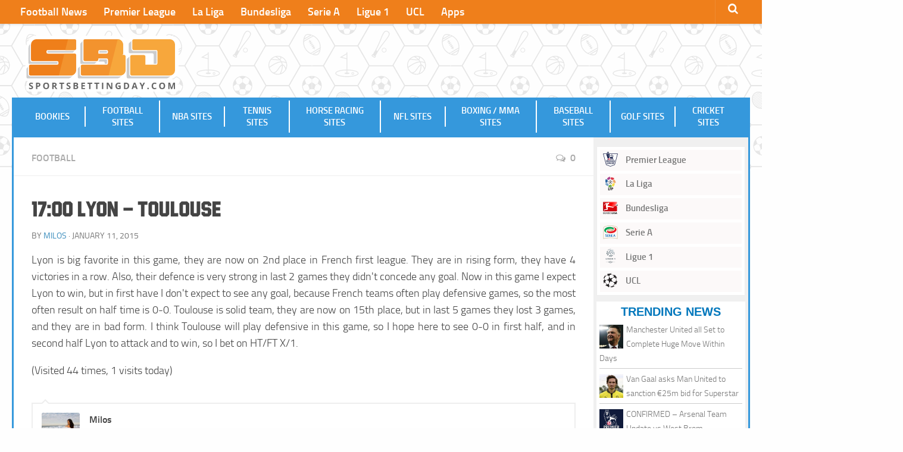

--- FILE ---
content_type: text/html; charset=UTF-8
request_url: https://www.sportsbettingday.com/2015/01/17-00-Lyon-Toulouse-100/
body_size: 9905
content:
<!DOCTYPE html> 
<html class="no-js" lang="en-US">
<head>
<meta charset="UTF-8">
<meta name="viewport" content="width=device-width, initial-scale=1.0">
<meta name="google-site-verification" content="xrNzipKqRvPOKB1lucJsKeHEGVOPM_QiaNcyPW4tCTk" />
<title>17:00 Lyon - Toulouse</title>
<link rel="pingback" href="https://www.sportsbettingday.com/xmlrpc.php">
<link rel="shortcut icon" href="https://www.sportsbettingday.com/wp-content/themes/bettingid/img/sbd-favicon.png" />
<meta name='robots' content='index, follow, max-image-preview:large, max-snippet:-1, max-video-preview:-1' />
<link rel="alternate" hreflang="en" href="https://www.sportsbettingday.com/2015/01/17-00-Lyon-Toulouse-100/" />
<link rel="alternate" hreflang="x-default" href="https://www.sportsbettingday.com/2015/01/17-00-Lyon-Toulouse-100/" />
<script>document.documentElement.className = document.documentElement.className.replace("no-js","js");</script>
<!-- This site is optimized with the Yoast SEO plugin v23.6 - https://yoast.com/wordpress/plugins/seo/ -->
<link rel="canonical" href="https://www.sportsbettingday.com/2015/01/17-00-Lyon-Toulouse-100/" />
<meta property="og:locale" content="en_US" />
<meta property="og:type" content="article" />
<meta property="og:title" content="17:00 Lyon - Toulouse" />
<meta property="og:description" content="Lyon is big favorite in this game, they are now on 2nd place in French first league. They are in rising form, they have 4 victories in a row. Also, their defence is very&#046;&#046;&#046;" />
<meta property="og:url" content="https://www.sportsbettingday.com/2015/01/17-00-Lyon-Toulouse-100/" />
<meta property="og:site_name" content="Sports Betting Day - Best Bookmakers and Betting Sites" />
<meta property="article:published_time" content="2015-01-11T13:27:43+00:00" />
<meta property="article:modified_time" content="-0001-11-30T00:00:00+00:00" />
<meta name="author" content="Milos" />
<meta name="twitter:label1" content="Written by" />
<meta name="twitter:data1" content="Milos" />
<meta name="twitter:label2" content="Est. reading time" />
<meta name="twitter:data2" content="1 minute" />
<script type="application/ld+json" class="yoast-schema-graph">{"@context":"https://schema.org","@graph":[{"@type":"Article","@id":"https://www.sportsbettingday.com/2015/01/17-00-Lyon-Toulouse-100/#article","isPartOf":{"@id":"https://www.sportsbettingday.com/2015/01/17-00-Lyon-Toulouse-100/"},"author":{"name":"Milos","@id":"https://www.sportsbettingday.com/#/schema/person/397d0bf377a9e067615df66cf6c34cd5"},"headline":"17:00 Lyon &#8211; Toulouse","datePublished":"2015-01-11T13:27:43+00:00","dateModified":"-0001-11-30T00:00:00+00:00","mainEntityOfPage":{"@id":"https://www.sportsbettingday.com/2015/01/17-00-Lyon-Toulouse-100/"},"wordCount":143,"commentCount":0,"publisher":{"@id":"https://www.sportsbettingday.com/#organization"},"articleSection":["Football"],"inLanguage":"en-US","potentialAction":[{"@type":"CommentAction","name":"Comment","target":["https://www.sportsbettingday.com/2015/01/17-00-Lyon-Toulouse-100/#respond"]}]},{"@type":"WebPage","@id":"https://www.sportsbettingday.com/2015/01/17-00-Lyon-Toulouse-100/","url":"https://www.sportsbettingday.com/2015/01/17-00-Lyon-Toulouse-100/","name":"17:00 Lyon - Toulouse","isPartOf":{"@id":"https://www.sportsbettingday.com/#website"},"datePublished":"2015-01-11T13:27:43+00:00","dateModified":"-0001-11-30T00:00:00+00:00","breadcrumb":{"@id":"https://www.sportsbettingday.com/2015/01/17-00-Lyon-Toulouse-100/#breadcrumb"},"inLanguage":"en-US","potentialAction":[{"@type":"ReadAction","target":["https://www.sportsbettingday.com/2015/01/17-00-Lyon-Toulouse-100/"]}]},{"@type":"BreadcrumbList","@id":"https://www.sportsbettingday.com/2015/01/17-00-Lyon-Toulouse-100/#breadcrumb","itemListElement":[{"@type":"ListItem","position":1,"name":"Home","item":"https://www.sportsbettingday.com/"},{"@type":"ListItem","position":2,"name":"17:00 Lyon &#8211; Toulouse"}]},{"@type":"WebSite","@id":"https://www.sportsbettingday.com/#website","url":"https://www.sportsbettingday.com/","name":"Sports Betting Day - Best Bookmakers and Betting Sites","description":"","publisher":{"@id":"https://www.sportsbettingday.com/#organization"},"potentialAction":[{"@type":"SearchAction","target":{"@type":"EntryPoint","urlTemplate":"https://www.sportsbettingday.com/?s={search_term_string}"},"query-input":{"@type":"PropertyValueSpecification","valueRequired":true,"valueName":"search_term_string"}}],"inLanguage":"en-US"},{"@type":"Organization","@id":"https://www.sportsbettingday.com/#organization","name":"SportsBettingDay","url":"https://www.sportsbettingday.com/","logo":{"@type":"ImageObject","inLanguage":"en-US","@id":"https://www.sportsbettingday.com/#/schema/logo/image/","url":"https://www.sportsbettingday.com/wp-content/uploads/2019/10/sbd-logo.png","contentUrl":"https://www.sportsbettingday.com/wp-content/uploads/2019/10/sbd-logo.png","width":600,"height":336,"caption":"SportsBettingDay"},"image":{"@id":"https://www.sportsbettingday.com/#/schema/logo/image/"}},{"@type":"Person","@id":"https://www.sportsbettingday.com/#/schema/person/397d0bf377a9e067615df66cf6c34cd5","name":"Milos","image":{"@type":"ImageObject","inLanguage":"en-US","@id":"https://www.sportsbettingday.com/#/schema/person/image/","url":"https://www.sportsbettingday.com/wp-content/uploads/2014/11/bikes-and-girls-4-150x150.jpg","contentUrl":"https://www.sportsbettingday.com/wp-content/uploads/2014/11/bikes-and-girls-4-150x150.jpg","caption":"Milos"},"description":"I mostly prefer betting on European football, and I have expirience about 10 years in sports betting.","url":"https://www.sportsbettingday.com/author/milos123/"}]}</script>
<!-- / Yoast SEO plugin. -->
<link rel="alternate" type="application/rss+xml" title="Sports Betting Day - Best Bookmakers and Betting Sites &raquo; Feed" href="https://www.sportsbettingday.com/feed/" />
<link rel="alternate" type="application/rss+xml" title="Sports Betting Day - Best Bookmakers and Betting Sites &raquo; Comments Feed" href="https://www.sportsbettingday.com/comments/feed/" />
<link rel="alternate" type="application/rss+xml" title="Sports Betting Day - Best Bookmakers and Betting Sites &raquo; 17:00 Lyon &#8211; Toulouse Comments Feed" href="https://www.sportsbettingday.com/2015/01/17-00-Lyon-Toulouse-100/feed/" />
<!-- <link rel='stylesheet' id='wp-block-library-css' href='https://www.sportsbettingday.com/wp-includes/css/dist/block-library/style.min.css?ver=6.6.2' type='text/css' media='all' /> -->
<link rel="stylesheet" type="text/css" href="//www.sportsbettingday.com/wp-content/cache/www.sportsbettingday.com/wpfc-minified/mmne7wvu/6lbbh.css" media="all"/>
<style id='classic-theme-styles-inline-css' type='text/css'>
/*! This file is auto-generated */
.wp-block-button__link{color:#fff;background-color:#32373c;border-radius:9999px;box-shadow:none;text-decoration:none;padding:calc(.667em + 2px) calc(1.333em + 2px);font-size:1.125em}.wp-block-file__button{background:#32373c;color:#fff;text-decoration:none}
</style>
<style id='global-styles-inline-css' type='text/css'>
:root{--wp--preset--aspect-ratio--square: 1;--wp--preset--aspect-ratio--4-3: 4/3;--wp--preset--aspect-ratio--3-4: 3/4;--wp--preset--aspect-ratio--3-2: 3/2;--wp--preset--aspect-ratio--2-3: 2/3;--wp--preset--aspect-ratio--16-9: 16/9;--wp--preset--aspect-ratio--9-16: 9/16;--wp--preset--color--black: #000000;--wp--preset--color--cyan-bluish-gray: #abb8c3;--wp--preset--color--white: #ffffff;--wp--preset--color--pale-pink: #f78da7;--wp--preset--color--vivid-red: #cf2e2e;--wp--preset--color--luminous-vivid-orange: #ff6900;--wp--preset--color--luminous-vivid-amber: #fcb900;--wp--preset--color--light-green-cyan: #7bdcb5;--wp--preset--color--vivid-green-cyan: #00d084;--wp--preset--color--pale-cyan-blue: #8ed1fc;--wp--preset--color--vivid-cyan-blue: #0693e3;--wp--preset--color--vivid-purple: #9b51e0;--wp--preset--gradient--vivid-cyan-blue-to-vivid-purple: linear-gradient(135deg,rgba(6,147,227,1) 0%,rgb(155,81,224) 100%);--wp--preset--gradient--light-green-cyan-to-vivid-green-cyan: linear-gradient(135deg,rgb(122,220,180) 0%,rgb(0,208,130) 100%);--wp--preset--gradient--luminous-vivid-amber-to-luminous-vivid-orange: linear-gradient(135deg,rgba(252,185,0,1) 0%,rgba(255,105,0,1) 100%);--wp--preset--gradient--luminous-vivid-orange-to-vivid-red: linear-gradient(135deg,rgba(255,105,0,1) 0%,rgb(207,46,46) 100%);--wp--preset--gradient--very-light-gray-to-cyan-bluish-gray: linear-gradient(135deg,rgb(238,238,238) 0%,rgb(169,184,195) 100%);--wp--preset--gradient--cool-to-warm-spectrum: linear-gradient(135deg,rgb(74,234,220) 0%,rgb(151,120,209) 20%,rgb(207,42,186) 40%,rgb(238,44,130) 60%,rgb(251,105,98) 80%,rgb(254,248,76) 100%);--wp--preset--gradient--blush-light-purple: linear-gradient(135deg,rgb(255,206,236) 0%,rgb(152,150,240) 100%);--wp--preset--gradient--blush-bordeaux: linear-gradient(135deg,rgb(254,205,165) 0%,rgb(254,45,45) 50%,rgb(107,0,62) 100%);--wp--preset--gradient--luminous-dusk: linear-gradient(135deg,rgb(255,203,112) 0%,rgb(199,81,192) 50%,rgb(65,88,208) 100%);--wp--preset--gradient--pale-ocean: linear-gradient(135deg,rgb(255,245,203) 0%,rgb(182,227,212) 50%,rgb(51,167,181) 100%);--wp--preset--gradient--electric-grass: linear-gradient(135deg,rgb(202,248,128) 0%,rgb(113,206,126) 100%);--wp--preset--gradient--midnight: linear-gradient(135deg,rgb(2,3,129) 0%,rgb(40,116,252) 100%);--wp--preset--font-size--small: 13px;--wp--preset--font-size--medium: 20px;--wp--preset--font-size--large: 36px;--wp--preset--font-size--x-large: 42px;--wp--preset--spacing--20: 0.44rem;--wp--preset--spacing--30: 0.67rem;--wp--preset--spacing--40: 1rem;--wp--preset--spacing--50: 1.5rem;--wp--preset--spacing--60: 2.25rem;--wp--preset--spacing--70: 3.38rem;--wp--preset--spacing--80: 5.06rem;--wp--preset--shadow--natural: 6px 6px 9px rgba(0, 0, 0, 0.2);--wp--preset--shadow--deep: 12px 12px 50px rgba(0, 0, 0, 0.4);--wp--preset--shadow--sharp: 6px 6px 0px rgba(0, 0, 0, 0.2);--wp--preset--shadow--outlined: 6px 6px 0px -3px rgba(255, 255, 255, 1), 6px 6px rgba(0, 0, 0, 1);--wp--preset--shadow--crisp: 6px 6px 0px rgba(0, 0, 0, 1);}:where(.is-layout-flex){gap: 0.5em;}:where(.is-layout-grid){gap: 0.5em;}body .is-layout-flex{display: flex;}.is-layout-flex{flex-wrap: wrap;align-items: center;}.is-layout-flex > :is(*, div){margin: 0;}body .is-layout-grid{display: grid;}.is-layout-grid > :is(*, div){margin: 0;}:where(.wp-block-columns.is-layout-flex){gap: 2em;}:where(.wp-block-columns.is-layout-grid){gap: 2em;}:where(.wp-block-post-template.is-layout-flex){gap: 1.25em;}:where(.wp-block-post-template.is-layout-grid){gap: 1.25em;}.has-black-color{color: var(--wp--preset--color--black) !important;}.has-cyan-bluish-gray-color{color: var(--wp--preset--color--cyan-bluish-gray) !important;}.has-white-color{color: var(--wp--preset--color--white) !important;}.has-pale-pink-color{color: var(--wp--preset--color--pale-pink) !important;}.has-vivid-red-color{color: var(--wp--preset--color--vivid-red) !important;}.has-luminous-vivid-orange-color{color: var(--wp--preset--color--luminous-vivid-orange) !important;}.has-luminous-vivid-amber-color{color: var(--wp--preset--color--luminous-vivid-amber) !important;}.has-light-green-cyan-color{color: var(--wp--preset--color--light-green-cyan) !important;}.has-vivid-green-cyan-color{color: var(--wp--preset--color--vivid-green-cyan) !important;}.has-pale-cyan-blue-color{color: var(--wp--preset--color--pale-cyan-blue) !important;}.has-vivid-cyan-blue-color{color: var(--wp--preset--color--vivid-cyan-blue) !important;}.has-vivid-purple-color{color: var(--wp--preset--color--vivid-purple) !important;}.has-black-background-color{background-color: var(--wp--preset--color--black) !important;}.has-cyan-bluish-gray-background-color{background-color: var(--wp--preset--color--cyan-bluish-gray) !important;}.has-white-background-color{background-color: var(--wp--preset--color--white) !important;}.has-pale-pink-background-color{background-color: var(--wp--preset--color--pale-pink) !important;}.has-vivid-red-background-color{background-color: var(--wp--preset--color--vivid-red) !important;}.has-luminous-vivid-orange-background-color{background-color: var(--wp--preset--color--luminous-vivid-orange) !important;}.has-luminous-vivid-amber-background-color{background-color: var(--wp--preset--color--luminous-vivid-amber) !important;}.has-light-green-cyan-background-color{background-color: var(--wp--preset--color--light-green-cyan) !important;}.has-vivid-green-cyan-background-color{background-color: var(--wp--preset--color--vivid-green-cyan) !important;}.has-pale-cyan-blue-background-color{background-color: var(--wp--preset--color--pale-cyan-blue) !important;}.has-vivid-cyan-blue-background-color{background-color: var(--wp--preset--color--vivid-cyan-blue) !important;}.has-vivid-purple-background-color{background-color: var(--wp--preset--color--vivid-purple) !important;}.has-black-border-color{border-color: var(--wp--preset--color--black) !important;}.has-cyan-bluish-gray-border-color{border-color: var(--wp--preset--color--cyan-bluish-gray) !important;}.has-white-border-color{border-color: var(--wp--preset--color--white) !important;}.has-pale-pink-border-color{border-color: var(--wp--preset--color--pale-pink) !important;}.has-vivid-red-border-color{border-color: var(--wp--preset--color--vivid-red) !important;}.has-luminous-vivid-orange-border-color{border-color: var(--wp--preset--color--luminous-vivid-orange) !important;}.has-luminous-vivid-amber-border-color{border-color: var(--wp--preset--color--luminous-vivid-amber) !important;}.has-light-green-cyan-border-color{border-color: var(--wp--preset--color--light-green-cyan) !important;}.has-vivid-green-cyan-border-color{border-color: var(--wp--preset--color--vivid-green-cyan) !important;}.has-pale-cyan-blue-border-color{border-color: var(--wp--preset--color--pale-cyan-blue) !important;}.has-vivid-cyan-blue-border-color{border-color: var(--wp--preset--color--vivid-cyan-blue) !important;}.has-vivid-purple-border-color{border-color: var(--wp--preset--color--vivid-purple) !important;}.has-vivid-cyan-blue-to-vivid-purple-gradient-background{background: var(--wp--preset--gradient--vivid-cyan-blue-to-vivid-purple) !important;}.has-light-green-cyan-to-vivid-green-cyan-gradient-background{background: var(--wp--preset--gradient--light-green-cyan-to-vivid-green-cyan) !important;}.has-luminous-vivid-amber-to-luminous-vivid-orange-gradient-background{background: var(--wp--preset--gradient--luminous-vivid-amber-to-luminous-vivid-orange) !important;}.has-luminous-vivid-orange-to-vivid-red-gradient-background{background: var(--wp--preset--gradient--luminous-vivid-orange-to-vivid-red) !important;}.has-very-light-gray-to-cyan-bluish-gray-gradient-background{background: var(--wp--preset--gradient--very-light-gray-to-cyan-bluish-gray) !important;}.has-cool-to-warm-spectrum-gradient-background{background: var(--wp--preset--gradient--cool-to-warm-spectrum) !important;}.has-blush-light-purple-gradient-background{background: var(--wp--preset--gradient--blush-light-purple) !important;}.has-blush-bordeaux-gradient-background{background: var(--wp--preset--gradient--blush-bordeaux) !important;}.has-luminous-dusk-gradient-background{background: var(--wp--preset--gradient--luminous-dusk) !important;}.has-pale-ocean-gradient-background{background: var(--wp--preset--gradient--pale-ocean) !important;}.has-electric-grass-gradient-background{background: var(--wp--preset--gradient--electric-grass) !important;}.has-midnight-gradient-background{background: var(--wp--preset--gradient--midnight) !important;}.has-small-font-size{font-size: var(--wp--preset--font-size--small) !important;}.has-medium-font-size{font-size: var(--wp--preset--font-size--medium) !important;}.has-large-font-size{font-size: var(--wp--preset--font-size--large) !important;}.has-x-large-font-size{font-size: var(--wp--preset--font-size--x-large) !important;}
:where(.wp-block-post-template.is-layout-flex){gap: 1.25em;}:where(.wp-block-post-template.is-layout-grid){gap: 1.25em;}
:where(.wp-block-columns.is-layout-flex){gap: 2em;}:where(.wp-block-columns.is-layout-grid){gap: 2em;}
:root :where(.wp-block-pullquote){font-size: 1.5em;line-height: 1.6;}
</style>
<!-- <link rel='stylesheet' id='wpml-blocks-css' href='https://www.sportsbettingday.com/wp-content/plugins/sitepress-multilingual-cms/dist/css/blocks/styles.css?ver=4.6.13' type='text/css' media='all' /> -->
<!-- <link rel='stylesheet' id='affmo-css-client-css' href='https://www.sportsbettingday.com/wp-content/plugins/AffiliateMediaManagerWP/css/affmo.css?ver=1.0.0' type='text/css' media='all' /> -->
<!-- <link rel='stylesheet' id='ppress-frontend-css' href='https://www.sportsbettingday.com/wp-content/plugins/wp-user-avatar/assets/css/frontend.min.css?ver=4.15.15' type='text/css' media='all' /> -->
<!-- <link rel='stylesheet' id='ppress-flatpickr-css' href='https://www.sportsbettingday.com/wp-content/plugins/wp-user-avatar/assets/flatpickr/flatpickr.min.css?ver=4.15.15' type='text/css' media='all' /> -->
<!-- <link rel='stylesheet' id='ppress-select2-css' href='https://www.sportsbettingday.com/wp-content/plugins/wp-user-avatar/assets/select2/select2.min.css?ver=6.6.2' type='text/css' media='all' /> -->
<!-- <link rel='stylesheet' id='wpml-menu-item-0-css' href='https://www.sportsbettingday.com/wp-content/plugins/sitepress-multilingual-cms/templates/language-switchers/menu-item/style.min.css?ver=1' type='text/css' media='all' /> -->
<!-- <link rel='stylesheet' id='style-css' href='https://www.sportsbettingday.com/wp-content/themes/bettingid/style.css?ver=6.6.2' type='text/css' media='all' /> -->
<!-- <link rel='stylesheet' id='header-nav-css' href='https://www.sportsbettingday.com/wp-content/themes/bettingid/nav.css?ver=6.6.2' type='text/css' media='all' /> -->
<!-- <link rel='stylesheet' id='responsive-css' href='https://www.sportsbettingday.com/wp-content/themes/bettingid/responsive.css?ver=6.6.2' type='text/css' media='all' /> -->
<!-- <link rel='stylesheet' id='font-awesome-css' href='https://www.sportsbettingday.com/wp-content/themes/bettingid/fonts/font-awesome.min.css?ver=6.6.2' type='text/css' media='all' /> -->
<link rel="stylesheet" type="text/css" href="//www.sportsbettingday.com/wp-content/cache/www.sportsbettingday.com/wpfc-minified/matwsdei/6lbbh.css" media="all"/>
<script src='//www.sportsbettingday.com/wp-content/cache/www.sportsbettingday.com/wpfc-minified/2egzmdqe/6lbbh.js' type="text/javascript"></script>
<!-- <script type="text/javascript" src="https://www.sportsbettingday.com/wp-content/plugins/AffiliateMediaManagerWP/js/jquery.min.js?ver=1.12.4" id="affmo-js-jquery-js"></script> -->
<!-- <script type="text/javascript" src="https://www.sportsbettingday.com/wp-content/plugins/AffiliateMediaManagerWP/js/ads.js?ver=6.6.2" id="affmo-ads-js-js"></script> -->
<!-- <script type="text/javascript" src="https://www.sportsbettingday.com/wp-includes/js/jquery/jquery.min.js?ver=3.7.1" id="jquery-core-js"></script> -->
<!-- <script type="text/javascript" src="https://www.sportsbettingday.com/wp-includes/js/jquery/jquery-migrate.min.js?ver=3.4.1" id="jquery-migrate-js"></script> -->
<!-- <script type="text/javascript" src="https://www.sportsbettingday.com/wp-content/plugins/wp-user-avatar/assets/flatpickr/flatpickr.min.js?ver=4.15.15" id="ppress-flatpickr-js"></script> -->
<!-- <script type="text/javascript" src="https://www.sportsbettingday.com/wp-content/plugins/wp-user-avatar/assets/select2/select2.min.js?ver=4.15.15" id="ppress-select2-js"></script> -->
<!-- <script type="text/javascript" src="https://www.sportsbettingday.com/wp-content/themes/bettingid/js/jquery.flexslider.min.js?ver=6.6.2" id="flexslider-js"></script> -->
<script type="text/javascript" id="wpml-xdomain-data-js-extra">
/* <![CDATA[ */
var wpml_xdomain_data = {"css_selector":"wpml-ls-item","ajax_url":"https:\/\/www.sportsbettingday.com\/wp-admin\/admin-ajax.php","current_lang":"en","_nonce":"4c84b89b75"};
/* ]]> */
</script>
<script src='//www.sportsbettingday.com/wp-content/cache/www.sportsbettingday.com/wpfc-minified/2mwz6smt/6lbbh.js' type="text/javascript"></script>
<!-- <script type="text/javascript" src="https://www.sportsbettingday.com/wp-content/plugins/sitepress-multilingual-cms/res/js/xdomain-data.js?ver=4.6.13" id="wpml-xdomain-data-js" defer="defer" data-wp-strategy="defer"></script> -->
<link rel="https://api.w.org/" href="https://www.sportsbettingday.com/wp-json/" /><link rel="alternate" title="JSON" type="application/json" href="https://www.sportsbettingday.com/wp-json/wp/v2/posts/2865" /><link rel="EditURI" type="application/rsd+xml" title="RSD" href="https://www.sportsbettingday.com/xmlrpc.php?rsd" />
<meta name="generator" content="WordPress 6.6.2" />
<link rel='shortlink' href='https://www.sportsbettingday.com/?p=2865' />
<link rel="alternate" title="oEmbed (JSON)" type="application/json+oembed" href="https://www.sportsbettingday.com/wp-json/oembed/1.0/embed?url=https%3A%2F%2Fwww.sportsbettingday.com%2F2015%2F01%2F17-00-Lyon-Toulouse-100%2F" />
<link rel="alternate" title="oEmbed (XML)" type="text/xml+oembed" href="https://www.sportsbettingday.com/wp-json/oembed/1.0/embed?url=https%3A%2F%2Fwww.sportsbettingday.com%2F2015%2F01%2F17-00-Lyon-Toulouse-100%2F&#038;format=xml" />
<meta name="generator" content="WPML ver:4.6.13 stt:1,27;" />
<!--[if lt IE 9]>
<script src="https://www.sportsbettingday.com/wp-content/themes/bettingid/js/ie/html5.js"></script>
<script src="https://www.sportsbettingday.com/wp-content/themes/bettingid/js/ie/selectivizr.js"></script>
<![endif]-->
<style type="text/css">
/* Dynamic CSS: For no styles in head, copy and put the css below in your custom.css or child theme's style.css, disable dynamic styles */
</style>
</head>
<body data-rsssl=1 class="post-template-default single single-post postid-2865 single-format-standard col-3cm full-width topbar-enabled unknown">
<!-- Google tag (gtag.js) -->
<script async src="https://www.googletagmanager.com/gtag/js?id=G-R7HY6RJ0XC"></script>
<script>
window.dataLayer = window.dataLayer || [];
function gtag(){dataLayer.push(arguments);}
gtag('js', new Date());
gtag('config', 'G-R7HY6RJ0XC');
</script>
<!-- Matomo -->
<script>
var _paq = window._paq = window._paq || [];
/* tracker methods like "setCustomDimension" should be called before "trackPageView" */
_paq.push(['trackPageView']);
_paq.push(['enableLinkTracking']);
(function() {
var u="https://analytics.affmo.com/";
_paq.push(['setTrackerUrl', u+'matomo.php']);
_paq.push(['setSiteId', '10']);
var d=document, g=d.createElement('script'), s=d.getElementsByTagName('script')[0];
g.async=true; g.src=u+'matomo.js'; s.parentNode.insertBefore(g,s);
})();
</script>
<!-- End Matomo Code -->
<div id="wrapper">
<header id="header">
<nav class="nav-container group" id="nav-topbar">
<div class="nav-toggle"><i class="fa fa-bars"></i></div>
<div class="nav-text"><!-- put your mobile menu text here --></div>
<div class="nav-wrap container"><ul id="menu-top" class="nav container-inner group"><li id="menu-item-39250" class="menu-item menu-item-type-post_type menu-item-object-page menu-item-39250"><a href="https://www.sportsbettingday.com/football-news/">Football News</a></li>
<li id="menu-item-37647" class="menu-item menu-item-type-taxonomy menu-item-object-category menu-item-37647"><a href="https://www.sportsbettingday.com/category/competitions/english-premier-league/">Premier League</a></li>
<li id="menu-item-37648" class="menu-item menu-item-type-taxonomy menu-item-object-category menu-item-37648"><a href="https://www.sportsbettingday.com/category/competitions/la-liga/">La Liga</a></li>
<li id="menu-item-37649" class="menu-item menu-item-type-taxonomy menu-item-object-category menu-item-37649"><a href="https://www.sportsbettingday.com/category/competitions/bundesliga/">Bundesliga</a></li>
<li id="menu-item-37651" class="menu-item menu-item-type-taxonomy menu-item-object-category menu-item-37651"><a href="https://www.sportsbettingday.com/category/competitions/serie-a/">Serie A</a></li>
<li id="menu-item-37650" class="menu-item menu-item-type-taxonomy menu-item-object-category menu-item-37650"><a href="https://www.sportsbettingday.com/category/competitions/ligue-1/">Ligue 1</a></li>
<li id="menu-item-37656" class="menu-item menu-item-type-taxonomy menu-item-object-category menu-item-37656"><a href="https://www.sportsbettingday.com/category/competitions/uefa-champions-league/">UCL</a></li>
<li id="menu-item-45029" class="menu-item menu-item-type-post_type menu-item-object-page menu-item-45029"><a href="https://www.sportsbettingday.com/sports-betting-apps/">Apps</a></li>
</ul></div>
<div class="container">
<div class="container-inner">		
<div class="toggle-search"><i class="fa fa-search"></i></div>
<div class="search-expand">
<div class="search-expand-inner">
<form method="get" class="searchform themeform" action="https://www.sportsbettingday.com/">
<div>
<input type="text" class="search" name="s" onblur="if(this.value=='')this.value='To search type and hit enter';" onfocus="if(this.value=='To search type and hit enter')this.value='';" value="To search type and hit enter" />
</div>
</form>							</div>
</div>
</div><!--/.container-inner-->
</div><!--/.container-->
</nav><!--/#nav-topbar-->
<div class="headbanner" style="position:absolute; top:60px; right: 20px; height:90px;width:500px;z-index:10;">
<!--<img src="https://www.bettingid.com/wp-content/uploads/2015/12/cashback.jpg">-->
</div>
<div class="container group">
<div class="container-inner">
<div>
<p class="site-title"><a href="https://www.sportsbettingday.com/" rel="home"><img width="260" height="146" src="https://www.sportsbettingday.com/wp-content/uploads/2021/09/sbd-logo.svg" alt="Sports Betting Day - Best Bookmakers and Betting Sites"></a></p>
<p class="site-description"></p>				</div>
<div id="nav-main">
<nav>
<div class="nav-text"></div>
<nav class="nav-container group" id="nav-header">
<div class="nav-toggle"><i class="fa fa-bars"></i></div>
<div class="nav-text"></div>
<div class="nav-wrap container"><ul id="menu-primary" class="nav container-inner group"><li id="menu-item-44858" class="menu-item menu-item-type-post_type menu-item-object-page menu-item-44858"><a href="https://www.sportsbettingday.com/bookies/">Bookies</a></li>
<li id="menu-item-10714" class="menu-item menu-item-type-post_type menu-item-object-page menu-item-10714"><a href="https://www.sportsbettingday.com/football-betting-sites/">Football Sites</a></li>
<li id="menu-item-10713" class="menu-item menu-item-type-post_type menu-item-object-page menu-item-10713"><a href="https://www.sportsbettingday.com/nba-betting-sites/">NBA Sites</a></li>
<li id="menu-item-10710" class="menu-item menu-item-type-post_type menu-item-object-page menu-item-10710"><a href="https://www.sportsbettingday.com/tennis-betting-sites/">Tennis Sites</a></li>
<li id="menu-item-10709" class="menu-item menu-item-type-post_type menu-item-object-page menu-item-10709"><a href="https://www.sportsbettingday.com/horse-racing-betting-sites/">Horse Racing Sites</a></li>
<li id="menu-item-10711" class="menu-item menu-item-type-post_type menu-item-object-page menu-item-10711"><a href="https://www.sportsbettingday.com/nfl-betting-sites/">NFL Sites</a></li>
<li id="menu-item-10708" class="menu-item menu-item-type-post_type menu-item-object-page menu-item-10708"><a href="https://www.sportsbettingday.com/boxing-mma-betting-sites/">Boxing / MMA Sites</a></li>
<li id="menu-item-10712" class="menu-item menu-item-type-post_type menu-item-object-page menu-item-10712"><a href="https://www.sportsbettingday.com/baseball-betting-sites/">Baseball Sites</a></li>
<li id="menu-item-10706" class="menu-item menu-item-type-post_type menu-item-object-page menu-item-10706"><a href="https://www.sportsbettingday.com/golf-betting-sites/">Golf Sites</a></li>
<li id="menu-item-10707" class="menu-item menu-item-type-post_type menu-item-object-page menu-item-10707"><a href="https://www.sportsbettingday.com/cricket-betting-sites/">Cricket Sites</a></li>
</ul></div>
</nav><!--/#nav-header-->
</nav>
</div>
</div><!--/.container-inner-->
</div><!--/.container-->
</header><!--/#header-->
<div class="container" id="page">
<div class="container-inner">			
<div class="main">
<div class="main-inner group">
<section class="content">
<div class="page-title pad group">
<ul class="meta-single group">
<li class="category"><a href="https://www.sportsbettingday.com/category/tips/football/" rel="category tag">Football</a></li>
<li class="comments"><a href="https://www.sportsbettingday.com/2015/01/17-00-Lyon-Toulouse-100/#respond"><i class="fa fa-comments-o"></i>0</a></li>
</ul>
</div><!--/.page-title-->	
<div class="pad group">
<article class="post-2865 post type-post status-publish format-standard hentry category-football">	
<div class="post-inner group">
<h1 class="post-title">17:00 Lyon &#8211; Toulouse</h1>
<p class="post-byline">by <a href="https://www.sportsbettingday.com/author/milos123/" title="Posts by Milos" rel="author">Milos</a> &middot; January 11, 2015</p>
<div class="clear"></div>
<div class="entry">	
<div class="entry-inner">
<p>Lyon is big favorite in this game, they are now on 2nd place in French first league. They are in rising form, they have 4 victories in a row. Also, their defence is very strong in last 2 games they didn&#39;t concede any goal. Now in this game I expect Lyon to win, but in first have I don&#39;t expect to see any goal, because French teams often play defensive games, so the most often result on half time is 0-0. Toulouse is solid team, they are now on 15th place, but in last 5 games they lost 3 games, and they are in bad form. I think Toulouse will play defensive in this game, so I hope here to see 0-0 in first half, and in second half Lyon to attack and to win, so I bet on HT/FT X/1.</p>
<div class="tptn_counter" id="tptn_counter_2865">(Visited 44 times, 1 visits today)</div>													</div>
<div class="clear"></div>				
</div><!--/.entry-->
</div><!--/.post-inner-->	
</article><!--/.post-->				
<div class="clear"></div>
<div class="author-bio">
<div class="bio-avatar"><img data-del="avatar" src='https://www.sportsbettingday.com/wp-content/uploads/2014/11/bikes-and-girls-4-150x150.jpg' class='avatar pp-user-avatar avatar-128 photo ' height='128' width='128'/></div>
<p class="bio-name">Milos</p>
<p class="bio-desc">I mostly prefer betting on European football, and  I have expirience about 10 years in sports betting.</p>
<div class="clear"></div>
</div>
<section id="comments" class="themeform">
<!-- comments open, no comments -->
<div id="respond" class="comment-respond">
<h3 id="reply-title" class="comment-reply-title">Leave a Reply <small><a rel="nofollow" id="cancel-comment-reply-link" href="/2015/01/17-00-Lyon-Toulouse-100/#respond" style="display:none;">Cancel reply</a></small></h3><form action="https://www.sportsbettingday.com/wp-comments-post.php" method="post" id="commentform" class="comment-form"><p class="comment-notes"><span id="email-notes">Your email address will not be published.</span> <span class="required-field-message">Required fields are marked <span class="required">*</span></span></p><p class="comment-form-comment"><label for="comment">Comment <span class="required">*</span></label> <textarea id="comment" name="comment" cols="45" rows="8" maxlength="65525" required="required"></textarea></p><input name="wpml_language_code" type="hidden" value="en" /><p class="comment-form-author"><label for="author">Name <span class="required">*</span></label> <input id="author" name="author" type="text" value="" size="30" maxlength="245" autocomplete="name" required="required" /></p>
<p class="comment-form-email"><label for="email">Email <span class="required">*</span></label> <input id="email" name="email" type="text" value="" size="30" maxlength="100" aria-describedby="email-notes" autocomplete="email" required="required" /></p>
<p class="comment-form-url"><label for="url">Website</label> <input id="url" name="url" type="text" value="" size="30" maxlength="200" autocomplete="url" /></p>
<p class="comment-form-cookies-consent"><input id="wp-comment-cookies-consent" name="wp-comment-cookies-consent" type="checkbox" value="yes" /> <label for="wp-comment-cookies-consent">Save my name, email, and website in this browser for the next time I comment.</label></p>
<p class="form-submit"><input name="submit" type="submit" id="submit" class="submit" value="Post Comment" /> <input type='hidden' name='comment_post_ID' value='2865' id='comment_post_ID' />
<input type='hidden' name='comment_parent' id='comment_parent' value='0' />
</p></form>	</div><!-- #respond -->
</section><!--/#comments-->		
</div><!--/.pad-->
</section><!--/.content-->
<div class="sidebar s1">
<a class="sidebar-toggle" title="Expand Sidebar"><i class="fa icon-sidebar-toggle"></i></a>
<div class="sidebar-content">
<!--div class="sidebar-top group">
<p></p>
</div-->
<ul class="post-nav group">
<li class="next"><a href="https://www.sportsbettingday.com/2015/01/17-00-ManchesterUnited-Southampton-100/" rel="next"><i class="fa fa-chevron-right"></i><strong>Next tip</strong> <span>17:00 Manchester United &#8211; Southampton</span></a></li>
<li class="previous"><a href="https://www.sportsbettingday.com/2015/01/15-00-Cagliari-Cesena-47/" rel="prev"><i class="fa fa-chevron-left"></i><strong>Previous tip</strong> <span>15:00 Cagliari &#8211; Cesena</span></a></li>
</ul>
</div><!--/.sidebar-content-->
</div><!--/.sidebar-->
<div class="sidebar s2">
<a class="sidebar-toggle" title="Expand Sidebar"><i class="fa icon-sidebar-toggle"></i></a>
<div class="sidebar-content">
<!--div class="sidebar-top group">
<p></p>
</div-->
<div id="text-2" class="widget widget_text">			<div class="textwidget"><div id="leaguesMenu" style="margin: 0 -5px;">
<div class="leagueItem"><a href="https://www.sportsbettingday.com/category/competitions/english-premier-league/"><img decoding="async" class="leagueLogo" src="/wp-content/uploads/league-logos/bpl-logo.png" /> Premier League</a></div>
<div class="leagueItem"><a href="https://www.sportsbettingday.com/category/competitions/la-liga/"><img decoding="async" class="leagueLogo" src="/wp-content/uploads/league-logos/laliga-logo.png" /> La Liga</a></div>
<div class="leagueItem"><a href="https://www.sportsbettingday.com/category/competitions/bundesliga/"><img decoding="async" class="leagueLogo" src="/wp-content/uploads/league-logos/bundesliga-logo.png" /> Bundesliga</a></div>
<div class="leagueItem"><a href="https://www.sportsbettingday.com/category/competitions/serie-a/"><img decoding="async" class="leagueLogo" src="/wp-content/uploads/league-logos/seriea-logo.png" /> Serie A</a></div>
<div class="leagueItem"><a href="https://www.sportsbettingday.com/category/competitions/ligue-1/"><img decoding="async" class="leagueLogo" src="/wp-content/uploads/league-logos/league1-logo.png" /> Ligue 1</a></div>
<div class="leagueItem"><a href="https://www.sportsbettingday.com/category/competitions/uefa-champions-league/"><img decoding="async" class="leagueLogo" src="/wp-content/uploads/league-logos/international-logo.png" /> UCL</a></div>
</div>
</div>
</div><div id="widget_tptn_pop-2" class="widget tptn_posts_list_widget"><h3>Trending News</h3><div class="tptn_posts  tptn_posts_widget tptn_posts_widget-widget_tptn_pop-2    "><ul><li><a href="https://www.sportsbettingday.com/2014/05/manchester-united-all-set-to-hire-van-gaal-as-permanent-manager/"     class="tptn_link"><img width="150" height="150" src="https://www.sportsbettingday.com/wp-content/uploads/2014/04/Louis-Van-Gaal-150x150.jpg" class="tptn_firstcorrect tptn_thumb size-thumbnail" alt="Louis Van Gaal" style="" title="Manchester United all Set to Complete Huge Move Within Days" decoding="async" loading="lazy" srcset="https://www.sportsbettingday.com/wp-content/uploads/2014/04/Louis-Van-Gaal-150x150.jpg 150w, https://www.sportsbettingday.com/wp-content/uploads/2014/04/Louis-Van-Gaal-160x160.jpg 160w, https://www.sportsbettingday.com/wp-content/uploads/2014/04/Louis-Van-Gaal-100x100.jpg 100w" sizes="(max-width: 150px) 100vw, 150px" srcset="https://www.sportsbettingday.com/wp-content/uploads/2014/04/Louis-Van-Gaal-150x150.jpg 150w, https://www.sportsbettingday.com/wp-content/uploads/2014/04/Louis-Van-Gaal-160x160.jpg 160w, https://www.sportsbettingday.com/wp-content/uploads/2014/04/Louis-Van-Gaal-100x100.jpg 100w" /></a><span class="tptn_after_thumb"><a href="https://www.sportsbettingday.com/2014/05/manchester-united-all-set-to-hire-van-gaal-as-permanent-manager/"     class="tptn_link"><span class="tptn_title">Manchester United all Set to Complete Huge Move Within Days</span></a></span></li><li><a href="https://www.sportsbettingday.com/2014/05/van-gaal-asks-man-united-to-sanction-e25m-bid-for-hummels/"     class="tptn_link"><img width="150" height="150" src="https://www.sportsbettingday.com/wp-content/uploads/2014/05/Mats-Hummels-Dortmund-150x150.jpeg" class="tptn_firstcorrect tptn_thumb size-thumbnail" alt="Mats Hummels Dortmund" style="" title="Van Gaal asks Man United to sanction €25m bid for Superstar" decoding="async" loading="lazy" srcset="https://www.sportsbettingday.com/wp-content/uploads/2014/05/Mats-Hummels-Dortmund-150x150.jpeg 150w, https://www.sportsbettingday.com/wp-content/uploads/2014/05/Mats-Hummels-Dortmund-160x160.jpeg 160w, https://www.sportsbettingday.com/wp-content/uploads/2014/05/Mats-Hummels-Dortmund-100x100.jpeg 100w" sizes="(max-width: 150px) 100vw, 150px" srcset="https://www.sportsbettingday.com/wp-content/uploads/2014/05/Mats-Hummels-Dortmund-150x150.jpeg 150w, https://www.sportsbettingday.com/wp-content/uploads/2014/05/Mats-Hummels-Dortmund-160x160.jpeg 160w, https://www.sportsbettingday.com/wp-content/uploads/2014/05/Mats-Hummels-Dortmund-100x100.jpeg 100w" /></a><span class="tptn_after_thumb"><a href="https://www.sportsbettingday.com/2014/05/van-gaal-asks-man-united-to-sanction-e25m-bid-for-hummels/"     class="tptn_link"><span class="tptn_title">Van Gaal asks Man United to sanction €25m bid for Superstar</span></a></span></li><li><a href="https://www.sportsbettingday.com/2014/05/confirmed-arsenal-team-update-vs-west-brom/"     class="tptn_link"><img width="150" height="150" src="https://www.sportsbettingday.com/wp-content/uploads/2013/01/PL-150x150.jpg" class="tptn_firstcorrect tptn_thumb size-thumbnail" alt="PL" style="" title="CONFIRMED - Arsenal Team Update vs West Brom" decoding="async" loading="lazy" srcset="https://www.sportsbettingday.com/wp-content/uploads/2013/01/PL-150x150.jpg 150w, https://www.sportsbettingday.com/wp-content/uploads/2013/01/PL-160x160.jpg 160w, https://www.sportsbettingday.com/wp-content/uploads/2013/01/PL-100x100.jpg 100w" sizes="(max-width: 150px) 100vw, 150px" srcset="https://www.sportsbettingday.com/wp-content/uploads/2013/01/PL-150x150.jpg 150w, https://www.sportsbettingday.com/wp-content/uploads/2013/01/PL-160x160.jpg 160w, https://www.sportsbettingday.com/wp-content/uploads/2013/01/PL-100x100.jpg 100w" /></a><span class="tptn_after_thumb"><a href="https://www.sportsbettingday.com/2014/05/confirmed-arsenal-team-update-vs-west-brom/"     class="tptn_link"><span class="tptn_title">CONFIRMED &#8211; Arsenal Team Update vs West Brom</span></a></span></li><li><a href="https://www.sportsbettingday.com/2014/05/arsenal-angle-jack-wilshere-the-next-captain/"     class="tptn_link"><img width="150" height="150" src="https://www.sportsbettingday.com/wp-content/uploads/2014/03/Arsenal-Wilshere-Puma-150x150.jpg" class="tptn_firstcorrect tptn_thumb size-thumbnail" alt="Arsenal Wilshere Puma" style="" title="Arsenal Angle - Jack Wilshere the Next Captain" decoding="async" loading="lazy" srcset="https://www.sportsbettingday.com/wp-content/uploads/2014/03/Arsenal-Wilshere-Puma-150x150.jpg 150w, https://www.sportsbettingday.com/wp-content/uploads/2014/03/Arsenal-Wilshere-Puma-160x160.jpg 160w, https://www.sportsbettingday.com/wp-content/uploads/2014/03/Arsenal-Wilshere-Puma-24x24.jpg 24w, https://www.sportsbettingday.com/wp-content/uploads/2014/03/Arsenal-Wilshere-Puma-100x100.jpg 100w" sizes="(max-width: 150px) 100vw, 150px" srcset="https://www.sportsbettingday.com/wp-content/uploads/2014/03/Arsenal-Wilshere-Puma-150x150.jpg 150w, https://www.sportsbettingday.com/wp-content/uploads/2014/03/Arsenal-Wilshere-Puma-160x160.jpg 160w, https://www.sportsbettingday.com/wp-content/uploads/2014/03/Arsenal-Wilshere-Puma-24x24.jpg 24w, https://www.sportsbettingday.com/wp-content/uploads/2014/03/Arsenal-Wilshere-Puma-100x100.jpg 100w" /></a><span class="tptn_after_thumb"><a href="https://www.sportsbettingday.com/2014/05/arsenal-angle-jack-wilshere-the-next-captain/"     class="tptn_link"><span class="tptn_title">Arsenal Angle &#8211; Jack Wilshere the Next Captain</span></a></span></li><li><a href="https://www.sportsbettingday.com/2015/08/terms-agreed-spurs-to-seal-berahino-signing/"     class="tptn_link"><img width="150" height="150" src="https://www.sportsbettingday.com/wp-content/uploads/2015/07/Clinton-Njie-Lyon-150x150.jpg" class="tptn_firstcorrect tptn_thumb size-thumbnail" alt="Clinton Njie Lyon" style="" title="Spurs to Seal $31.2m Signing, $156,000-a-week Agreed" decoding="async" loading="lazy" srcset="https://www.sportsbettingday.com/wp-content/uploads/2015/07/Clinton-Njie-Lyon-150x150.jpg 150w, https://www.sportsbettingday.com/wp-content/uploads/2015/07/Clinton-Njie-Lyon-160x160.jpg 160w, https://www.sportsbettingday.com/wp-content/uploads/2015/07/Clinton-Njie-Lyon-100x100.jpg 100w" sizes="(max-width: 150px) 100vw, 150px" srcset="https://www.sportsbettingday.com/wp-content/uploads/2015/07/Clinton-Njie-Lyon-150x150.jpg 150w, https://www.sportsbettingday.com/wp-content/uploads/2015/07/Clinton-Njie-Lyon-160x160.jpg 160w, https://www.sportsbettingday.com/wp-content/uploads/2015/07/Clinton-Njie-Lyon-100x100.jpg 100w" /></a><span class="tptn_after_thumb"><a href="https://www.sportsbettingday.com/2015/08/terms-agreed-spurs-to-seal-berahino-signing/"     class="tptn_link"><span class="tptn_title">Spurs to Seal $31.2m Signing, $156,000-a-week Agreed</span></a></span></li></ul><div class="tptn_clear"></div></div></div>		
</div><!--/.sidebar-content-->
</div><!--/.sidebar-->	
				</div><!--/.main-inner-->
</div><!--/.main-->			
</div><!--/.container-inner-->
</div><!--/.container-->
<footer id="footer">	
<nav class="nav-container group" id="nav-footer">
<div class="nav-toggle"><i class="fa fa-bars"></i></div>
<div class="nav-text"><!-- put your mobile menu text here --></div>
<div class="nav-wrap"><ul id="menu-footer" class="nav container group"><li id="menu-item-10353" class="menu-item menu-item-type-post_type menu-item-object-page menu-item-10353"><a href="https://www.sportsbettingday.com/about-us/">About us</a></li>
<li id="menu-item-10354" class="menu-item menu-item-type-post_type menu-item-object-page menu-item-10354"><a href="https://www.sportsbettingday.com/autors/">Authors</a></li>
<li id="menu-item-10320" class="menu-item menu-item-type-post_type menu-item-object-page menu-item-10320"><a href="https://www.sportsbettingday.com/privacy-cookie-policy/">Privacy</a></li>
<li id="menu-item-203" class="menu-item menu-item-type-post_type menu-item-object-page menu-item-203"><a href="https://www.sportsbettingday.com/contact/">Contact</a></li>
<li id="menu-item-10321" class="menu-item menu-item-type-post_type menu-item-object-page menu-item-10321"><a href="https://www.sportsbettingday.com/terms-and-conditions/">Terms and Conditions</a></li>
</ul></div>
</nav><!--/#nav-footer-->
<section class="container" id="footer-bottom">
<div class="container-inner">
<a id="back-to-top" href="#"><i class="fa fa-angle-up"></i></a>
<div class="pad group">
<p style="color: rgba(255,255,255,0.75); margin-bottom:15px;">SportsBettingDay is a betting community where punters from various countries share their experience, ideas and tips regarding different sports. Every member of SportsBettingDay community can take part in various competitions and promotions and win great prizes.</p>
<p style="color: rgba(255,255,255,0.75); margin-bottom:15px;"><strong>Disclaimer:</strong> Sports Betting hides risk of financial losses. SportsBettingDay is not a gambling operator and cannot be held liable for any financial losses caused by reading and following the information on the website.</p>
<p><img src="https://www.sportsbettingday.com/wp-content/themes/bettingid/img/sbd-18plus-logo.png" /><a href="https://gambleaware.co.uk/" target="_blank" rel="nofollow"><img src="https://www.sportsbettingday.com/wp-content/themes/bettingid/img/sbd-be-gamble-aware-logo.png" /></a></p>
<p style="color: rgba(255,255,255,0.75); margin-bottom:15px;"><strong>Address:</strong> 20 Fairy Lane, Manchester, Lancashire, M8 8YE; <strong>Phone Number:</strong> (0044) 20 3475 5731</p>
<div class="grid one-half">
<div id="copyright">
<p>Sports Betting Day &#8211; Best Bookmakers and Betting Sites &copy; 2024. All Rights Reserved.</p>
</div><!--/#copyright-->
</div>
<div class="grid one-half last">	
</div>
</div><!--/.pad-->
</div><!--/.container-inner-->
</section><!--/.container-->
</footer><!--/#footer-->
</div><!--/#wrapper-->
<script type="text/javascript" id="affmo-js-js-extra">
/* <![CDATA[ */
var front = {"ajaxurl":"https:\/\/www.sportsbettingday.com\/wp-admin\/admin-ajax.php"};
/* ]]> */
</script>
<script type="text/javascript" src="https://www.sportsbettingday.com/wp-content/plugins/AffiliateMediaManagerWP/js/affmo.js?ver=6.6.2" id="affmo-js-js"></script>
<script type="text/javascript" id="ppress-frontend-script-js-extra">
/* <![CDATA[ */
var pp_ajax_form = {"ajaxurl":"https:\/\/www.sportsbettingday.com\/wp-admin\/admin-ajax.php","confirm_delete":"Are you sure?","deleting_text":"Deleting...","deleting_error":"An error occurred. Please try again.","nonce":"fbd362eea6","disable_ajax_form":"false","is_checkout":"0","is_checkout_tax_enabled":"0","is_checkout_autoscroll_enabled":"true"};
/* ]]> */
</script>
<script type="text/javascript" src="https://www.sportsbettingday.com/wp-content/plugins/wp-user-avatar/assets/js/frontend.min.js?ver=4.15.15" id="ppress-frontend-script-js"></script>
<script type="text/javascript" id="tptn_tracker-js-extra">
/* <![CDATA[ */
var ajax_tptn_tracker = {"ajax_url":"https:\/\/www.sportsbettingday.com\/wp-admin\/admin-ajax.php","top_ten_id":"2865","top_ten_blog_id":"1","activate_counter":"11","top_ten_debug":"0","tptn_rnd":"1195426465"};
/* ]]> */
</script>
<script type="text/javascript" src="https://www.sportsbettingday.com/wp-content/plugins/top-10/includes/js/top-10-tracker.min.js?ver=4.0.1" id="tptn_tracker-js"></script>
<script type="text/javascript" src="https://www.sportsbettingday.com/wp-content/themes/bettingid/js/jquery.jplayer.min.js?ver=6.6.2" id="jplayer-js"></script>
<script type="text/javascript" src="https://www.sportsbettingday.com/wp-content/themes/bettingid/js/scripts.js?ver=6.6.2" id="scripts-js"></script>
<script type="text/javascript" src="https://www.sportsbettingday.com/wp-content/themes/bettingid/js/jquery.sharrre.min.js?ver=6.6.2" id="sharrre-js"></script>
<script type="text/javascript" src="https://www.sportsbettingday.com/wp-includes/js/comment-reply.min.js?ver=6.6.2" id="comment-reply-js" async="async" data-wp-strategy="async"></script>
<!--[if lt IE 9]>
<script src="https://www.sportsbettingday.com/wp-content/themes/bettingid/js/ie/respond.js"></script>
<![endif]-->
<script type="text/javascript">
jQuery(function() {
jQuery('a[href*=\\#]:not([href=\\#])').click(function() {
if(!jQuery(this).hasClass("nohash")){
if (location.pathname.replace(/^\//,'') == this.pathname.replace(/^\//,'') && location.hostname == this.hostname) {
var target = jQuery(this.hash);
target = target.length ? target : $('[name=' + this.hash.slice(1) +']');
if (target.length) {
jQuery('html,body').animate({
scrollTop: target.offset().top-20
}, 1000);
return false;
}
}
}
});
});
</script>
</body>
</html><!-- WP Fastest Cache file was created in 0.75228881835938 seconds, on 10-10-24 4:09:03 -->